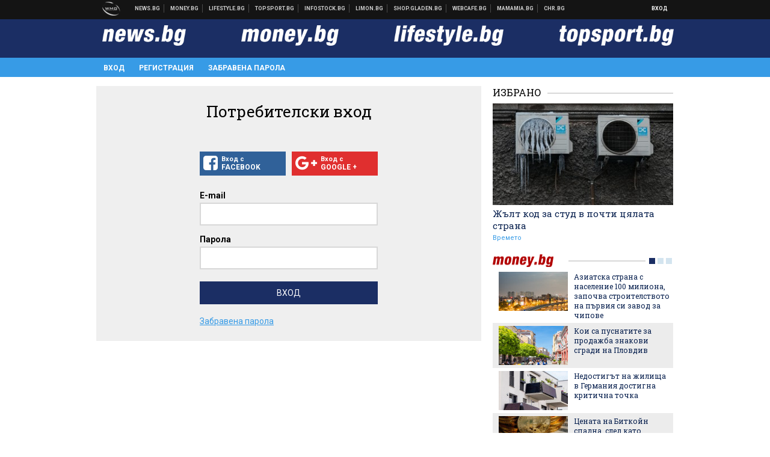

--- FILE ---
content_type: text/html; charset=utf-8
request_url: https://www.google.com/recaptcha/api2/aframe
body_size: 266
content:
<!DOCTYPE HTML><html><head><meta http-equiv="content-type" content="text/html; charset=UTF-8"></head><body><script nonce="d7k3iVnKtdtzDNoZWwX8IQ">/** Anti-fraud and anti-abuse applications only. See google.com/recaptcha */ try{var clients={'sodar':'https://pagead2.googlesyndication.com/pagead/sodar?'};window.addEventListener("message",function(a){try{if(a.source===window.parent){var b=JSON.parse(a.data);var c=clients[b['id']];if(c){var d=document.createElement('img');d.src=c+b['params']+'&rc='+(localStorage.getItem("rc::a")?sessionStorage.getItem("rc::b"):"");window.document.body.appendChild(d);sessionStorage.setItem("rc::e",parseInt(sessionStorage.getItem("rc::e")||0)+1);localStorage.setItem("rc::h",'1768816833179');}}}catch(b){}});window.parent.postMessage("_grecaptcha_ready", "*");}catch(b){}</script></body></html>

--- FILE ---
content_type: application/javascript; charset=utf-8
request_url: https://fundingchoicesmessages.google.com/f/AGSKWxXhhEDMxmrUj6nfUWYbn_B1fsbwBkkvyO1C0Wv1cLX8JeyOoAR7DD2rDxLnCAmcQeQozVC1P8QM4P516iKxAvAUQVFRPJ6wRa36y3vmVa3-IVfxyKxcxpu7iOxen8vtSOkjzTRt1pPW11dB4ZWZCelojne9-CA7TtPos06ifPvupHpac8HaZxSXgsOj/_/ads_banner_.ch/ads/-contest-ad./photo728ad.-games/ads/
body_size: -1290
content:
window['cda2fca8-21c4-42b7-be3c-d8a8985db0f2'] = true;